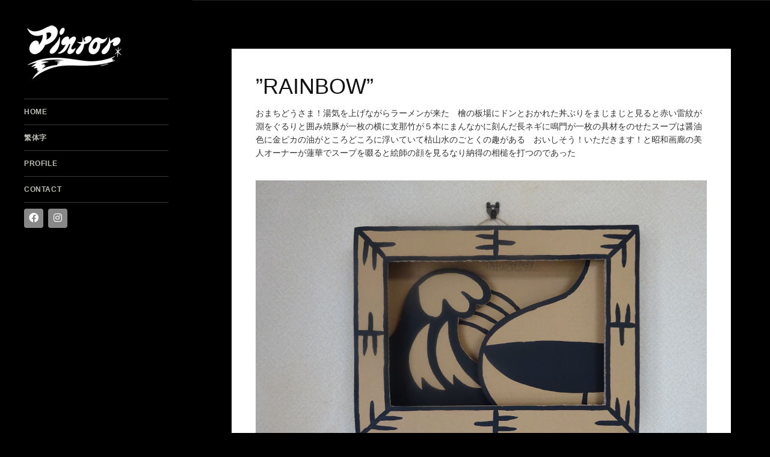

--- FILE ---
content_type: text/html; charset=UTF-8
request_url: https://mieishii.com/2022/07/26/rainbow/
body_size: 24636
content:


<!DOCTYPE html>
<html lang="ja">
	<head>
		<title>”RAINBOW” &#8211; MIe Ishii オフィシャルサイト</title>
<meta name='robots' content='max-image-preview:large' />

	<meta charset="UTF-8"/>
	
	<!--[if IE]>
	<meta http-equiv="X-UA-Compatible" content="IE=edge,chrome=1"><![endif]-->

	<!-- mobile meta -->
	<meta name="HandheldFriendly" content="True">
	<meta name="MobileOptimized" content="320">
	<meta name="viewport" content="width=device-width, initial-scale=1.0"/>
<link rel="alternate" type="application/rss+xml" title="MIe Ishii オフィシャルサイト &raquo; フィード" href="https://mieishii.com/feed/" />
<link rel="alternate" type="application/rss+xml" title="MIe Ishii オフィシャルサイト &raquo; コメントフィード" href="https://mieishii.com/comments/feed/" />
<script>
window._wpemojiSettings = {"baseUrl":"https:\/\/s.w.org\/images\/core\/emoji\/14.0.0\/72x72\/","ext":".png","svgUrl":"https:\/\/s.w.org\/images\/core\/emoji\/14.0.0\/svg\/","svgExt":".svg","source":{"concatemoji":"https:\/\/mieishii.com\/wp-includes\/js\/wp-emoji-release.min.js?ver=6.4.7"}};
/*! This file is auto-generated */
!function(i,n){var o,s,e;function c(e){try{var t={supportTests:e,timestamp:(new Date).valueOf()};sessionStorage.setItem(o,JSON.stringify(t))}catch(e){}}function p(e,t,n){e.clearRect(0,0,e.canvas.width,e.canvas.height),e.fillText(t,0,0);var t=new Uint32Array(e.getImageData(0,0,e.canvas.width,e.canvas.height).data),r=(e.clearRect(0,0,e.canvas.width,e.canvas.height),e.fillText(n,0,0),new Uint32Array(e.getImageData(0,0,e.canvas.width,e.canvas.height).data));return t.every(function(e,t){return e===r[t]})}function u(e,t,n){switch(t){case"flag":return n(e,"\ud83c\udff3\ufe0f\u200d\u26a7\ufe0f","\ud83c\udff3\ufe0f\u200b\u26a7\ufe0f")?!1:!n(e,"\ud83c\uddfa\ud83c\uddf3","\ud83c\uddfa\u200b\ud83c\uddf3")&&!n(e,"\ud83c\udff4\udb40\udc67\udb40\udc62\udb40\udc65\udb40\udc6e\udb40\udc67\udb40\udc7f","\ud83c\udff4\u200b\udb40\udc67\u200b\udb40\udc62\u200b\udb40\udc65\u200b\udb40\udc6e\u200b\udb40\udc67\u200b\udb40\udc7f");case"emoji":return!n(e,"\ud83e\udef1\ud83c\udffb\u200d\ud83e\udef2\ud83c\udfff","\ud83e\udef1\ud83c\udffb\u200b\ud83e\udef2\ud83c\udfff")}return!1}function f(e,t,n){var r="undefined"!=typeof WorkerGlobalScope&&self instanceof WorkerGlobalScope?new OffscreenCanvas(300,150):i.createElement("canvas"),a=r.getContext("2d",{willReadFrequently:!0}),o=(a.textBaseline="top",a.font="600 32px Arial",{});return e.forEach(function(e){o[e]=t(a,e,n)}),o}function t(e){var t=i.createElement("script");t.src=e,t.defer=!0,i.head.appendChild(t)}"undefined"!=typeof Promise&&(o="wpEmojiSettingsSupports",s=["flag","emoji"],n.supports={everything:!0,everythingExceptFlag:!0},e=new Promise(function(e){i.addEventListener("DOMContentLoaded",e,{once:!0})}),new Promise(function(t){var n=function(){try{var e=JSON.parse(sessionStorage.getItem(o));if("object"==typeof e&&"number"==typeof e.timestamp&&(new Date).valueOf()<e.timestamp+604800&&"object"==typeof e.supportTests)return e.supportTests}catch(e){}return null}();if(!n){if("undefined"!=typeof Worker&&"undefined"!=typeof OffscreenCanvas&&"undefined"!=typeof URL&&URL.createObjectURL&&"undefined"!=typeof Blob)try{var e="postMessage("+f.toString()+"("+[JSON.stringify(s),u.toString(),p.toString()].join(",")+"));",r=new Blob([e],{type:"text/javascript"}),a=new Worker(URL.createObjectURL(r),{name:"wpTestEmojiSupports"});return void(a.onmessage=function(e){c(n=e.data),a.terminate(),t(n)})}catch(e){}c(n=f(s,u,p))}t(n)}).then(function(e){for(var t in e)n.supports[t]=e[t],n.supports.everything=n.supports.everything&&n.supports[t],"flag"!==t&&(n.supports.everythingExceptFlag=n.supports.everythingExceptFlag&&n.supports[t]);n.supports.everythingExceptFlag=n.supports.everythingExceptFlag&&!n.supports.flag,n.DOMReady=!1,n.readyCallback=function(){n.DOMReady=!0}}).then(function(){return e}).then(function(){var e;n.supports.everything||(n.readyCallback(),(e=n.source||{}).concatemoji?t(e.concatemoji):e.wpemoji&&e.twemoji&&(t(e.twemoji),t(e.wpemoji)))}))}((window,document),window._wpemojiSettings);
</script>
<style id='wp-emoji-styles-inline-css'>

	img.wp-smiley, img.emoji {
		display: inline !important;
		border: none !important;
		box-shadow: none !important;
		height: 1em !important;
		width: 1em !important;
		margin: 0 0.07em !important;
		vertical-align: -0.1em !important;
		background: none !important;
		padding: 0 !important;
	}
</style>
<link rel='stylesheet' id='wp-block-library-css' href='https://mieishii.com/wp-includes/css/dist/block-library/style.min.css?ver=6.4.7' media='all' />
<style id='classic-theme-styles-inline-css'>
/*! This file is auto-generated */
.wp-block-button__link{color:#fff;background-color:#32373c;border-radius:9999px;box-shadow:none;text-decoration:none;padding:calc(.667em + 2px) calc(1.333em + 2px);font-size:1.125em}.wp-block-file__button{background:#32373c;color:#fff;text-decoration:none}
</style>
<style id='global-styles-inline-css'>
body{--wp--preset--color--black: #000000;--wp--preset--color--cyan-bluish-gray: #abb8c3;--wp--preset--color--white: #ffffff;--wp--preset--color--pale-pink: #f78da7;--wp--preset--color--vivid-red: #cf2e2e;--wp--preset--color--luminous-vivid-orange: #ff6900;--wp--preset--color--luminous-vivid-amber: #fcb900;--wp--preset--color--light-green-cyan: #7bdcb5;--wp--preset--color--vivid-green-cyan: #00d084;--wp--preset--color--pale-cyan-blue: #8ed1fc;--wp--preset--color--vivid-cyan-blue: #0693e3;--wp--preset--color--vivid-purple: #9b51e0;--wp--preset--gradient--vivid-cyan-blue-to-vivid-purple: linear-gradient(135deg,rgba(6,147,227,1) 0%,rgb(155,81,224) 100%);--wp--preset--gradient--light-green-cyan-to-vivid-green-cyan: linear-gradient(135deg,rgb(122,220,180) 0%,rgb(0,208,130) 100%);--wp--preset--gradient--luminous-vivid-amber-to-luminous-vivid-orange: linear-gradient(135deg,rgba(252,185,0,1) 0%,rgba(255,105,0,1) 100%);--wp--preset--gradient--luminous-vivid-orange-to-vivid-red: linear-gradient(135deg,rgba(255,105,0,1) 0%,rgb(207,46,46) 100%);--wp--preset--gradient--very-light-gray-to-cyan-bluish-gray: linear-gradient(135deg,rgb(238,238,238) 0%,rgb(169,184,195) 100%);--wp--preset--gradient--cool-to-warm-spectrum: linear-gradient(135deg,rgb(74,234,220) 0%,rgb(151,120,209) 20%,rgb(207,42,186) 40%,rgb(238,44,130) 60%,rgb(251,105,98) 80%,rgb(254,248,76) 100%);--wp--preset--gradient--blush-light-purple: linear-gradient(135deg,rgb(255,206,236) 0%,rgb(152,150,240) 100%);--wp--preset--gradient--blush-bordeaux: linear-gradient(135deg,rgb(254,205,165) 0%,rgb(254,45,45) 50%,rgb(107,0,62) 100%);--wp--preset--gradient--luminous-dusk: linear-gradient(135deg,rgb(255,203,112) 0%,rgb(199,81,192) 50%,rgb(65,88,208) 100%);--wp--preset--gradient--pale-ocean: linear-gradient(135deg,rgb(255,245,203) 0%,rgb(182,227,212) 50%,rgb(51,167,181) 100%);--wp--preset--gradient--electric-grass: linear-gradient(135deg,rgb(202,248,128) 0%,rgb(113,206,126) 100%);--wp--preset--gradient--midnight: linear-gradient(135deg,rgb(2,3,129) 0%,rgb(40,116,252) 100%);--wp--preset--font-size--small: 13px;--wp--preset--font-size--medium: 20px;--wp--preset--font-size--large: 36px;--wp--preset--font-size--x-large: 42px;--wp--preset--spacing--20: 0.44rem;--wp--preset--spacing--30: 0.67rem;--wp--preset--spacing--40: 1rem;--wp--preset--spacing--50: 1.5rem;--wp--preset--spacing--60: 2.25rem;--wp--preset--spacing--70: 3.38rem;--wp--preset--spacing--80: 5.06rem;--wp--preset--shadow--natural: 6px 6px 9px rgba(0, 0, 0, 0.2);--wp--preset--shadow--deep: 12px 12px 50px rgba(0, 0, 0, 0.4);--wp--preset--shadow--sharp: 6px 6px 0px rgba(0, 0, 0, 0.2);--wp--preset--shadow--outlined: 6px 6px 0px -3px rgba(255, 255, 255, 1), 6px 6px rgba(0, 0, 0, 1);--wp--preset--shadow--crisp: 6px 6px 0px rgba(0, 0, 0, 1);}:where(.is-layout-flex){gap: 0.5em;}:where(.is-layout-grid){gap: 0.5em;}body .is-layout-flow > .alignleft{float: left;margin-inline-start: 0;margin-inline-end: 2em;}body .is-layout-flow > .alignright{float: right;margin-inline-start: 2em;margin-inline-end: 0;}body .is-layout-flow > .aligncenter{margin-left: auto !important;margin-right: auto !important;}body .is-layout-constrained > .alignleft{float: left;margin-inline-start: 0;margin-inline-end: 2em;}body .is-layout-constrained > .alignright{float: right;margin-inline-start: 2em;margin-inline-end: 0;}body .is-layout-constrained > .aligncenter{margin-left: auto !important;margin-right: auto !important;}body .is-layout-constrained > :where(:not(.alignleft):not(.alignright):not(.alignfull)){max-width: var(--wp--style--global--content-size);margin-left: auto !important;margin-right: auto !important;}body .is-layout-constrained > .alignwide{max-width: var(--wp--style--global--wide-size);}body .is-layout-flex{display: flex;}body .is-layout-flex{flex-wrap: wrap;align-items: center;}body .is-layout-flex > *{margin: 0;}body .is-layout-grid{display: grid;}body .is-layout-grid > *{margin: 0;}:where(.wp-block-columns.is-layout-flex){gap: 2em;}:where(.wp-block-columns.is-layout-grid){gap: 2em;}:where(.wp-block-post-template.is-layout-flex){gap: 1.25em;}:where(.wp-block-post-template.is-layout-grid){gap: 1.25em;}.has-black-color{color: var(--wp--preset--color--black) !important;}.has-cyan-bluish-gray-color{color: var(--wp--preset--color--cyan-bluish-gray) !important;}.has-white-color{color: var(--wp--preset--color--white) !important;}.has-pale-pink-color{color: var(--wp--preset--color--pale-pink) !important;}.has-vivid-red-color{color: var(--wp--preset--color--vivid-red) !important;}.has-luminous-vivid-orange-color{color: var(--wp--preset--color--luminous-vivid-orange) !important;}.has-luminous-vivid-amber-color{color: var(--wp--preset--color--luminous-vivid-amber) !important;}.has-light-green-cyan-color{color: var(--wp--preset--color--light-green-cyan) !important;}.has-vivid-green-cyan-color{color: var(--wp--preset--color--vivid-green-cyan) !important;}.has-pale-cyan-blue-color{color: var(--wp--preset--color--pale-cyan-blue) !important;}.has-vivid-cyan-blue-color{color: var(--wp--preset--color--vivid-cyan-blue) !important;}.has-vivid-purple-color{color: var(--wp--preset--color--vivid-purple) !important;}.has-black-background-color{background-color: var(--wp--preset--color--black) !important;}.has-cyan-bluish-gray-background-color{background-color: var(--wp--preset--color--cyan-bluish-gray) !important;}.has-white-background-color{background-color: var(--wp--preset--color--white) !important;}.has-pale-pink-background-color{background-color: var(--wp--preset--color--pale-pink) !important;}.has-vivid-red-background-color{background-color: var(--wp--preset--color--vivid-red) !important;}.has-luminous-vivid-orange-background-color{background-color: var(--wp--preset--color--luminous-vivid-orange) !important;}.has-luminous-vivid-amber-background-color{background-color: var(--wp--preset--color--luminous-vivid-amber) !important;}.has-light-green-cyan-background-color{background-color: var(--wp--preset--color--light-green-cyan) !important;}.has-vivid-green-cyan-background-color{background-color: var(--wp--preset--color--vivid-green-cyan) !important;}.has-pale-cyan-blue-background-color{background-color: var(--wp--preset--color--pale-cyan-blue) !important;}.has-vivid-cyan-blue-background-color{background-color: var(--wp--preset--color--vivid-cyan-blue) !important;}.has-vivid-purple-background-color{background-color: var(--wp--preset--color--vivid-purple) !important;}.has-black-border-color{border-color: var(--wp--preset--color--black) !important;}.has-cyan-bluish-gray-border-color{border-color: var(--wp--preset--color--cyan-bluish-gray) !important;}.has-white-border-color{border-color: var(--wp--preset--color--white) !important;}.has-pale-pink-border-color{border-color: var(--wp--preset--color--pale-pink) !important;}.has-vivid-red-border-color{border-color: var(--wp--preset--color--vivid-red) !important;}.has-luminous-vivid-orange-border-color{border-color: var(--wp--preset--color--luminous-vivid-orange) !important;}.has-luminous-vivid-amber-border-color{border-color: var(--wp--preset--color--luminous-vivid-amber) !important;}.has-light-green-cyan-border-color{border-color: var(--wp--preset--color--light-green-cyan) !important;}.has-vivid-green-cyan-border-color{border-color: var(--wp--preset--color--vivid-green-cyan) !important;}.has-pale-cyan-blue-border-color{border-color: var(--wp--preset--color--pale-cyan-blue) !important;}.has-vivid-cyan-blue-border-color{border-color: var(--wp--preset--color--vivid-cyan-blue) !important;}.has-vivid-purple-border-color{border-color: var(--wp--preset--color--vivid-purple) !important;}.has-vivid-cyan-blue-to-vivid-purple-gradient-background{background: var(--wp--preset--gradient--vivid-cyan-blue-to-vivid-purple) !important;}.has-light-green-cyan-to-vivid-green-cyan-gradient-background{background: var(--wp--preset--gradient--light-green-cyan-to-vivid-green-cyan) !important;}.has-luminous-vivid-amber-to-luminous-vivid-orange-gradient-background{background: var(--wp--preset--gradient--luminous-vivid-amber-to-luminous-vivid-orange) !important;}.has-luminous-vivid-orange-to-vivid-red-gradient-background{background: var(--wp--preset--gradient--luminous-vivid-orange-to-vivid-red) !important;}.has-very-light-gray-to-cyan-bluish-gray-gradient-background{background: var(--wp--preset--gradient--very-light-gray-to-cyan-bluish-gray) !important;}.has-cool-to-warm-spectrum-gradient-background{background: var(--wp--preset--gradient--cool-to-warm-spectrum) !important;}.has-blush-light-purple-gradient-background{background: var(--wp--preset--gradient--blush-light-purple) !important;}.has-blush-bordeaux-gradient-background{background: var(--wp--preset--gradient--blush-bordeaux) !important;}.has-luminous-dusk-gradient-background{background: var(--wp--preset--gradient--luminous-dusk) !important;}.has-pale-ocean-gradient-background{background: var(--wp--preset--gradient--pale-ocean) !important;}.has-electric-grass-gradient-background{background: var(--wp--preset--gradient--electric-grass) !important;}.has-midnight-gradient-background{background: var(--wp--preset--gradient--midnight) !important;}.has-small-font-size{font-size: var(--wp--preset--font-size--small) !important;}.has-medium-font-size{font-size: var(--wp--preset--font-size--medium) !important;}.has-large-font-size{font-size: var(--wp--preset--font-size--large) !important;}.has-x-large-font-size{font-size: var(--wp--preset--font-size--x-large) !important;}
.wp-block-navigation a:where(:not(.wp-element-button)){color: inherit;}
:where(.wp-block-post-template.is-layout-flex){gap: 1.25em;}:where(.wp-block-post-template.is-layout-grid){gap: 1.25em;}
:where(.wp-block-columns.is-layout-flex){gap: 2em;}:where(.wp-block-columns.is-layout-grid){gap: 2em;}
.wp-block-pullquote{font-size: 1.5em;line-height: 1.6;}
</style>
<link rel='stylesheet' id='extension-frontend-css' href='https://mieishii.com/wp-content/plugins/polo_extension/assets/css/frontend/frontend.css?ver=6.4.7' media='all' />
<link rel='stylesheet' id='bootstrap-css' href='https://mieishii.com/wp-content/themes/polo/assets/vendor/bootstrap/css/bootstrap.min.css?ver=3.3.6' media='all' />
<link rel='stylesheet' id='theme-awesome-css' href='https://mieishii.com/wp-content/themes/polo/assets/vendor/fontawesome/css/all.min.css?ver=5.15.2' media='all' />
<link rel='stylesheet' id='animateit-css' href='https://mieishii.com/wp-content/themes/polo/assets/vendor/animateit/animate.min.css?ver=6.4.7' media='all' />
<link rel='stylesheet' id='owl-carousel-css' href='https://mieishii.com/wp-content/themes/polo/assets/vendor/owlcarousel/owl.carousel.css?ver=2.0.0' media='all' />
<link rel='stylesheet' id='magnific-popup-css' href='https://mieishii.com/wp-content/themes/polo/assets/vendor/magnific-popup/magnific-popup.css?ver=1.0.0' media='all' />
<link rel='stylesheet' id='share-likely-css' href='https://mieishii.com/wp-content/themes/polo/assets/css/likely.css?ver=6.4.7' media='all' />
<link rel='stylesheet' id='crum-theme-elements-css' href='https://mieishii.com/wp-content/themes/polo/assets/css/theme-elements.css?ver=6.4.7' media='all' />
<link rel='stylesheet' id='theme-base-style-css' href='https://mieishii.com/wp-content/themes/polo/style.css?ver=6.4.7' media='all' />
<style id='theme-base-style-inline-css'>
.page-title h1, .page-title span, .trail-item span, .trail-item::before{  }#logo, #logo img{max-height:90px ;}#header,#header-wrap,#header.header-sticky:not(.header-static) nav#mainMenu ul.main-menu,#mainMenu > ul,#header.header-sticky:not(.header-static) .nav-main-menu-responsive,#header .side-panel-button{height:90px ;}#header.header-modern + section,#header.header-transparent+section, #header.header-dark-transparent+section, #header.header-light-transparent+section , #header.header-transparent + .page-title-parallax{top:-90px ;margin-bottom:-90px ;}#header #top-search a i{line-height:90px}.body-custom-background, .animsition-loading{background-color:#000000;}
</style>
<link rel='stylesheet' id='crum-custom-blue-css' href='https://mieishii.com/wp-content/themes/polo/assets/css/color-variations/blue.css?ver=6.4.7' media='all' />
<link rel='stylesheet' id='child-style-css' href='https://mieishii.com/wp-content/themes/polo-child/style.css?ver=6.4.7' media='all' />
<script src="https://mieishii.com/wp-includes/js/jquery/jquery.min.js?ver=3.7.1" id="jquery-core-js"></script>
<script src="https://mieishii.com/wp-includes/js/jquery/jquery-migrate.min.js?ver=3.4.1" id="jquery-migrate-js"></script>
<link rel="https://api.w.org/" href="https://mieishii.com/wp-json/" /><link rel="alternate" type="application/json" href="https://mieishii.com/wp-json/wp/v2/posts/4491" /><link rel="EditURI" type="application/rsd+xml" title="RSD" href="https://mieishii.com/xmlrpc.php?rsd" />
<meta name="generator" content="WordPress 6.4.7" />
<link rel="canonical" href="https://mieishii.com/2022/07/26/rainbow/" />
<link rel='shortlink' href='https://mieishii.com/?p=4491' />
<link rel="alternate" type="application/json+oembed" href="https://mieishii.com/wp-json/oembed/1.0/embed?url=https%3A%2F%2Fmieishii.com%2F2022%2F07%2F26%2Frainbow%2F" />
<link rel="alternate" type="text/xml+oembed" href="https://mieishii.com/wp-json/oembed/1.0/embed?url=https%3A%2F%2Fmieishii.com%2F2022%2F07%2F26%2Frainbow%2F&#038;format=xml" />
<meta name="generator" content="Powered by WPBakery Page Builder - drag and drop page builder for WordPress."/>
<noscript><style> .wpb_animate_when_almost_visible { opacity: 1; }</style></noscript>	</head>

<body class="post-template-default single single-post postid-4491 single-format-standard wp-custom-logo body-custom-background wide side-panel-static wpb-js-composer js-comp-ver-6.13.0 vc_responsive" data-animation-icon="ring.svg" data-animation-in="fadeIn" data-animation-out="fadeOut" data-animation-icon-path="https://mieishii.com/wp-content/themes/polo/library/img/svg-loaders/">
<!-- WRAPPER -->
<div class="wrapper">

<header id="header" class="header-no-sticky header-dark header-side-panel"><div id="header-wrap"><div class="container"><div id="logo"><a href="https://mieishii.com/" rel="home" title="MIe Ishii オフィシャルサイト" class="logo" data-dark-logo="https://mieishii.com/wp-content/uploads/2023/12/cropped-pintor.png"><img src="https://mieishii.com/wp-content/uploads/2023/12/cropped-pintor.png" alt="MIe Ishii オフィシャルサイト"></a></div><div class="nav-main-menu-responsive"><button class="lines-button x"><span class="lines"></span></button></div><div id="side-panel-button" class="side-panel-button"><button class="lines-button x" type="button" ><span class="lines"></span></button></div><div id="side-panel" class="side-panel-dark"><div class="side-panel-wrap"><div id="panel-logo" class="m-b-30"><a href="https://mieishii.com/" rel="home" title="MIe Ishii オフィシャルサイト" class="logo" data-dark-logo="https://mieishii.com/wp-content/uploads/2023/12/cropped-pintor.png"><img src="https://mieishii.com/wp-content/uploads/2023/12/cropped-pintor.png" alt="MIe Ishii オフィシャルサイト"></a></div><div class="navbar-collapse collapse main-menu-collapse navigation-wrap"><div class="container"><nav id="mainMenu" class="main-menu mega-menu"><ul id="menu-mie-menu" class="main-menu nav nav-pills"><li id="nav-menu-item-6041" class="  menu-item menu-item-type-custom menu-item-object-custom menu-item-home"><a href="https://mieishii.com/" class="">HOME</a></li>
<li id="nav-menu-item-6051" class="  menu-item menu-item-type-custom menu-item-object-custom"><a href="https://mieishii.com/staffblog/" class="">繁体字</a></li>
<li id="nav-menu-item-1472" class="  menu-item menu-item-type-post_type menu-item-object-page"><a href="https://mieishii.com/profile/" class="">PROFILE</a></li>
<li id="nav-menu-item-1474" class="  menu-item menu-item-type-custom menu-item-object-custom"><a href="mailto:miechan@mieishii.com" class="">CONTACT</a></li>
</ul></nav></div></div><div class="panel-widget"><div class="social-icons social-icons-dark"><ul><li class="social-facebook"><a href="https://www.facebook.com/MieIshii.official"><i class="fab fa-facebook"></i></a></li><li class="social-instagram"><a href="https://www.instagram.com/mieishii_official/"><i class="fab fa-instagram"></i></a></li></ul></div></div><div class="panel-widget side-panel-footer"><div class="copyright-text text-center"></div></div></div></div></div></div></header>

<section class="content">

    <div class="container">

		<div class="row no-sidebar"><div id="main-content" class="container  post-content-single ">
		
        <div class="post-item">

			
						                <div class="single-post-title">
					<h1>”RAINBOW”</h1>                </div>
			
            <div class="post-content-details">

				<div class="post-meta"><div class="post-date"><span class="post-date-day">26</span> <span class="post-date-month">7月</span> <span class="post-date-year">2022</span></div><div class="post-comments"><a href="https://mieishii.com/2022/07/26/rainbow/#respond"><span class="post-comments-number"> 0</span> Comments</a></div><div class="post-category"><i class="fa fa-tag"></i><a href="https://mieishii.com/category/%e6%9c%aa%e5%88%86%e9%a1%9e/">未分類</a></div><div class="post-social"><div class="likely" data-url="https://mieishii.com/2022/07/26/rainbow/" data-title="”RAINBOW”"  ><div class="twitter"></div><div class="facebook"></div></div></div></div>
                <div class="post-description">
					<p>おまちどうさま！湯気を上げながらラーメンが来た　檜の板場にドンとおかれた丼ぶりをまじまじと見ると赤い雷紋が淵をぐるりと囲み焼豚が一枚の横に支那竹が５本にまんなかに刻んだ長ネギに鳴門が一枚の具材をのせたスープは醤油色に金ピカの油がところどころに浮いていて枯山水のごとくの趣がある　おいしそう！いただきます！と昭和画廊の美人オーナーが蓮華でスープを啜ると絵師の顔を見るなり納得の相槌を打つのであった</p>
<p><a href="http://sweetee.sakura.ne.jp/mie_wp2024/wp-content/uploads/2022/07/rainbow2.jpg"><img fetchpriority="high" decoding="async" class="alignnone size-full wp-image-4492" src="http://sweetee.sakura.ne.jp/mie_wp2024/wp-content/uploads/2022/07/rainbow2.jpg" alt="rainbow2" width="4896" height="3264" srcset="https://mieishii.com/wp-content/uploads/2022/07/rainbow2.jpg 4896w, https://mieishii.com/wp-content/uploads/2022/07/rainbow2-300x200.jpg 300w, https://mieishii.com/wp-content/uploads/2022/07/rainbow2-1024x683.jpg 1024w" sizes="(max-width: 4896px) 100vw, 4896px" /></a></p>
                </div>
                <!--post-description-->

				<div class="post-info"><span class="post-tags"></span></div>
            </div>
            <!--post-content-details-->

			
        </div>
        <!--post-item-->

		
		</div></div>
    </div>
    <!--.content-->

</section><!--.content-->




<!-- FOOTER -->
<footer id="footer" class="background-dark text-grey"></footer><!-- END: FOOTER -->

</div>
<!-- END: WRAPPER -->

<!-- GO TOP BUTTON -->
<a class="gototop gototop-button" href="#"><i class="fa fa-chevron-up"></i></a>

<script src="https://mieishii.com/wp-content/themes/polo/assets/vendor/plugins-compressed.js?ver=6.4.7" id="plugins-compressed-js-js"></script>
<script src="https://mieishii.com/wp-content/themes/polo/assets/js/theme-functions.js?ver=6.4.7" id="global-js-js"></script>
<script src="https://mieishii.com/wp-content/themes/polo/assets/js/likely.js?ver=2.4" id="crum-likely-js"></script>

</body>
</html>

